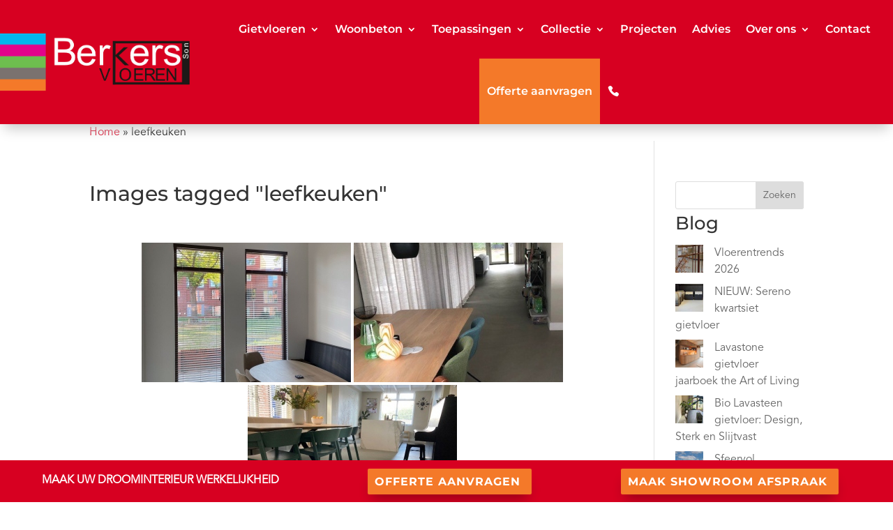

--- FILE ---
content_type: text/css
request_url: https://www.berkersvloeren.nl/wp-content/et-cache/global/et-divi-customizer-global.min.css?ver=1767775238
body_size: 10318
content:
body,.et_pb_column_1_2 .et_quote_content blockquote cite,.et_pb_column_1_2 .et_link_content a.et_link_main_url,.et_pb_column_1_3 .et_quote_content blockquote cite,.et_pb_column_3_8 .et_quote_content blockquote cite,.et_pb_column_1_4 .et_quote_content blockquote cite,.et_pb_blog_grid .et_quote_content blockquote cite,.et_pb_column_1_3 .et_link_content a.et_link_main_url,.et_pb_column_3_8 .et_link_content a.et_link_main_url,.et_pb_column_1_4 .et_link_content a.et_link_main_url,.et_pb_blog_grid .et_link_content a.et_link_main_url,body .et_pb_bg_layout_light .et_pb_post p,body .et_pb_bg_layout_dark .et_pb_post p{font-size:16px}.et_pb_slide_content,.et_pb_best_value{font-size:18px}h1,h2,h3,h4,h5,h6{color:#333333}body{line-height:1.5em}#et_search_icon:hover,.mobile_menu_bar:before,.mobile_menu_bar:after,.et_toggle_slide_menu:after,.et-social-icon a:hover,.et_pb_sum,.et_pb_pricing li a,.et_pb_pricing_table_button,.et_overlay:before,.entry-summary p.price ins,.et_pb_member_social_links a:hover,.et_pb_widget li a:hover,.et_pb_filterable_portfolio .et_pb_portfolio_filters li a.active,.et_pb_filterable_portfolio .et_pb_portofolio_pagination ul li a.active,.et_pb_gallery .et_pb_gallery_pagination ul li a.active,.wp-pagenavi span.current,.wp-pagenavi a:hover,.nav-single a,.tagged_as a,.posted_in a{color:#d70021}.et_pb_contact_submit,.et_password_protected_form .et_submit_button,.et_pb_bg_layout_light .et_pb_newsletter_button,.comment-reply-link,.form-submit .et_pb_button,.et_pb_bg_layout_light .et_pb_promo_button,.et_pb_bg_layout_light .et_pb_more_button,.et_pb_contact p input[type="checkbox"]:checked+label i:before,.et_pb_bg_layout_light.et_pb_module.et_pb_button{color:#d70021}.footer-widget h4{color:#d70021}.et-search-form,.nav li ul,.et_mobile_menu,.footer-widget li:before,.et_pb_pricing li:before,blockquote{border-color:#d70021}.et_pb_counter_amount,.et_pb_featured_table .et_pb_pricing_heading,.et_quote_content,.et_link_content,.et_audio_content,.et_pb_post_slider.et_pb_bg_layout_dark,.et_slide_in_menu_container,.et_pb_contact p input[type="radio"]:checked+label i:before{background-color:#d70021}.container,.et_pb_row,.et_pb_slider .et_pb_container,.et_pb_fullwidth_section .et_pb_title_container,.et_pb_fullwidth_section .et_pb_title_featured_container,.et_pb_fullwidth_header:not(.et_pb_fullscreen) .et_pb_fullwidth_header_container{max-width:1600px}.et_boxed_layout #page-container,.et_boxed_layout.et_non_fixed_nav.et_transparent_nav #page-container #top-header,.et_boxed_layout.et_non_fixed_nav.et_transparent_nav #page-container #main-header,.et_fixed_nav.et_boxed_layout #page-container #top-header,.et_fixed_nav.et_boxed_layout #page-container #main-header,.et_boxed_layout #page-container .container,.et_boxed_layout #page-container .et_pb_row{max-width:1760px}a{color:#d70021}.et_secondary_nav_enabled #page-container #top-header{background-color:#d70021!important}#et-secondary-nav li ul{background-color:#d70021}#main-footer .footer-widget h4,#main-footer .widget_block h1,#main-footer .widget_block h2,#main-footer .widget_block h3,#main-footer .widget_block h4,#main-footer .widget_block h5,#main-footer .widget_block h6{color:#d70021}.footer-widget li:before{border-color:#d70021}#footer-widgets .footer-widget li:before{top:10.6px}body .et_pb_button{font-size:14px;border-width:0px!important;border-radius:0px;font-weight:bold;font-style:normal;text-transform:uppercase;text-decoration:none;}body.et_pb_button_helper_class .et_pb_button,body.et_pb_button_helper_class .et_pb_module.et_pb_button{}body .et_pb_button:after{content:'9';font-size:14px}body .et_pb_bg_layout_light.et_pb_button:hover,body .et_pb_bg_layout_light .et_pb_button:hover,body .et_pb_button:hover{border-radius:0px}h1,h2,h3,h4,h5,h6,.et_quote_content blockquote p,.et_pb_slide_description .et_pb_slide_title{line-height:1.2em}@media only screen and (min-width:981px){.et_pb_section{padding:1% 0}.et_pb_fullwidth_section{padding:0}.et_fixed_nav #page-container .et-fixed-header#top-header{background-color:#d70021!important}.et_fixed_nav #page-container .et-fixed-header#top-header #et-secondary-nav li ul{background-color:#d70021}}@media only screen and (min-width:2000px){.et_pb_row{padding:40px 0}.et_pb_section{padding:20px 0}.single.et_pb_pagebuilder_layout.et_full_width_page .et_post_meta_wrapper{padding-top:120px}.et_pb_fullwidth_section{padding:0}}@media only screen and (max-width:980px){h1{font-size:22px}h2,.product .related h2,.et_pb_column_1_2 .et_quote_content blockquote p{font-size:18px}h3{font-size:16px}h4,.et_pb_circle_counter h3,.et_pb_number_counter h3,.et_pb_column_1_3 .et_pb_post h2,.et_pb_column_1_4 .et_pb_post h2,.et_pb_blog_grid h2,.et_pb_column_1_3 .et_quote_content blockquote p,.et_pb_column_3_8 .et_quote_content blockquote p,.et_pb_column_1_4 .et_quote_content blockquote p,.et_pb_blog_grid .et_quote_content blockquote p,.et_pb_column_1_3 .et_link_content h2,.et_pb_column_3_8 .et_link_content h2,.et_pb_column_1_4 .et_link_content h2,.et_pb_blog_grid .et_link_content h2,.et_pb_column_1_3 .et_audio_content h2,.et_pb_column_3_8 .et_audio_content h2,.et_pb_column_1_4 .et_audio_content h2,.et_pb_blog_grid .et_audio_content h2,.et_pb_column_3_8 .et_pb_audio_module_content h2,.et_pb_column_1_3 .et_pb_audio_module_content h2,.et_pb_gallery_grid .et_pb_gallery_item h3,.et_pb_portfolio_grid .et_pb_portfolio_item h2,.et_pb_filterable_portfolio_grid .et_pb_portfolio_item h2{font-size:13px}.et_pb_slider.et_pb_module .et_pb_slides .et_pb_slide_description .et_pb_slide_title{font-size:33px}.et_pb_gallery_grid .et_pb_gallery_item h3,.et_pb_portfolio_grid .et_pb_portfolio_item h2,.et_pb_filterable_portfolio_grid .et_pb_portfolio_item h2,.et_pb_column_1_4 .et_pb_audio_module_content h2{font-size:11px}h5{font-size:11px}h6{font-size:10px}.et_pb_section{padding:31px 0}.et_pb_section.et_pb_fullwidth_section{padding:0}.et_pb_row,.et_pb_column .et_pb_row_inner{padding:15px 0}}@media only screen and (max-width:767px){.et_pb_section{padding:27px 0}.et_pb_section.et_pb_fullwidth_section{padding:0}}	h1,h2,h3,h4,h5,h6{font-family:'Montserrat',Helvetica,Arial,Lucida,sans-serif}body,input,textarea,select{font-family:'Avenir',Helvetica,Arial,Lucida,sans-serif}.et_pb_button{font-family:'Montserrat',Helvetica,Arial,Lucida,sans-serif}@media only screen and (max-width:980px){.two-columns .et_pb_column{width:50%!important}.et_pb_menu.et_pb_text_align_center .menu-item{text-align:right}.et_pb_menu_0_tb_header.et_pb_menu ul li a{line-height:0.8em!important}}@media only screen and (min-width:981px){.et_pb_menu.et_pb_text_align_center .menu-item{text-align:left}}.home .breadcrumb_last{display:none}.et_pb_blurb_position_left .et_pb_main_blurb_image{width:75px}.full-width-btn{width:100%;text-align:center}.sub-menu a{font-size:14px!important}.navUIT li li{padding:0 10px;margin:0;direction:rtl}.et-menu li li a{padding:5px 6px;width:240px}.et_mobile_menu{overflow:scroll!important;max-height:84vh;box-shadow:0px 0px 30px rgba(0,0,0,0.3)}.et_pb_menu.et_pb_text_align_center .et_mobile_menu li li{padding-right:15px}.galleria-theme-nextgen_pro_lightbox .galleria-info-title{text-align:center}.galleria-theme-nextgen_pro_lightbox .galleria-info-description{text-align:center}.galleria-theme-nextgen_pro_lightbox{background-color:rgba(0,0,0,0.7)!important}figure.nggc_no_description figcaption.ngg-figcaption h6{border-top:1px solid #D70021}figure.nggc_no_description figcaption.ngg-figcaption h6{padding-top:5px!important}.nggc-icon-wrapper{margin-bottom:5px!important}@media only screen and (min-width:981px){.galleria-theme-nextgen_pro_lightbox .galleria-info-title{margin-left:90px}.galleria-theme-nextgen_pro_lightbox .galleria-info-description{margin-left:90px}}.albumkeuze{font-size:14px;color:#ffffff;background-color:#9B9B9B;padding:8px}select.albumkeuze option{color:#ffffff}.albumkeuze option:hover{background-color:yellow}option:hover{background-color:yellow!important}.contactformulier label.et_pb_contact_form_label{display:block!important;font-weight:bold}.contactformulier .et_pb_contact_field_options_wrapper .et_pb_contact_field_options_title{display:none}.contactformulier ::-webkit-input-placeholder{color:#eee!important}.contactformulier.my_contact :-moz-placeholder{color:#eee!important}.contactformulier ::-moz-placeholder{color:#eee!important}.contactformulier :-ms-input-placeholder{color:#eee!important}.et_overlay.et_pb_inline_icon:before,.et_pb_inline_icon:before{content:"\E050"!important}.homeform input{font-size:16px!important;padding:8px!important}.homeform textarea{min-height:75px!important;height:75px!important}.homeform .et_contact_bottom_container{width:100%!important}.homeform .et_pb_contact_submit{width:100%!important;padding-top:10px;padding-bottom:10px}.homeblogXX .entry-title{min-height:74px!important}.homeblogXX .post-content-inner{min-height:122px!important}.et_pb_widget{margin-bottom:5px!important}.wp-block-latest-posts__featured-image{margin-right:5px}.wp-block-latest-posts li{float:left}.homeblogXXX .div{display:grid;grid-template-columns:repeat(auto-fill,minmax(200px,1 fr));gap:20px}.btnofferte{background-color:#F47929;padding:5px}.homeblog .more-link{background-color:#F47929;padding:5px;display:initial!important;color:white;padding:6px;margin-top:10px}.pa-menu-mail>a:before{font-family:'ETMODULES';content:'\e076';text-align:center;vertical-align:middle;margin-right:0px;margin-left:10px;color:#ffffff;font-size:1em;transition:all .3s ease}.pa-menu-phone>a:before{font-family:'ETMODULES';content:'\e090';text-align:center;vertical-align:middle;margin-right:0px;margin-left:0px;color:#ffffff;font-size:1em;transition:all .3s ease}.pa-inline-buttons .et_pb_button_module_wrapper{display:inline-block}.pa-bullet-list-1 ul{list-style-type:none!important}.pa-bullet-list-1 li{margin:0;padding:5px 0px 5px 30px;list-style:none;background-image:url("https://www.berkersvloeren.nl/wp-content/uploads/2021/09/oranje.png");background-repeat:no-repeat;background-position:left center;background-size:26px}@media only screen and (max-width:980px){#mobile_menu1 .menu-item-has-children>.sub-menu{display:none!important;max-height:0;overflow:hidden}#mobile_menu1 .menu-item-has-children.js-submenu-open>.sub-menu{display:block!important;max-height:2000px}#mobile_menu1 .menu-item-has-children>a{position:relative;padding-right:40px!important}#mobile_menu1 .menu-item-has-children>a:after{content:"▼";position:absolute;right:15px;top:50%;transform:translateY(-50%);font-size:12px;transition:transform 0.3s ease}#mobile_menu1 .menu-item-has-children.js-submenu-open>a:after{transform:translateY(-50%) rotate(180deg)}#mobile_menu1 .sub-menu li a{padding-left:30px!important}}

--- FILE ---
content_type: application/x-javascript; charset=utf-8
request_url: https://consent.cookiebot.com/f067133b-603a-4f83-bbce-8a269eb8a93e/cc.js?renew=false&referer=www.berkersvloeren.nl&dnt=false&init=false
body_size: 217
content:
if(console){var cookiedomainwarning='Error: The domain WWW.BERKERSVLOEREN.NL is not authorized to show the cookie banner for domain group ID f067133b-603a-4f83-bbce-8a269eb8a93e. Please add it to the domain group in the Cookiebot Manager to authorize the domain.';if(typeof console.warn === 'function'){console.warn(cookiedomainwarning)}else{console.log(cookiedomainwarning)}};